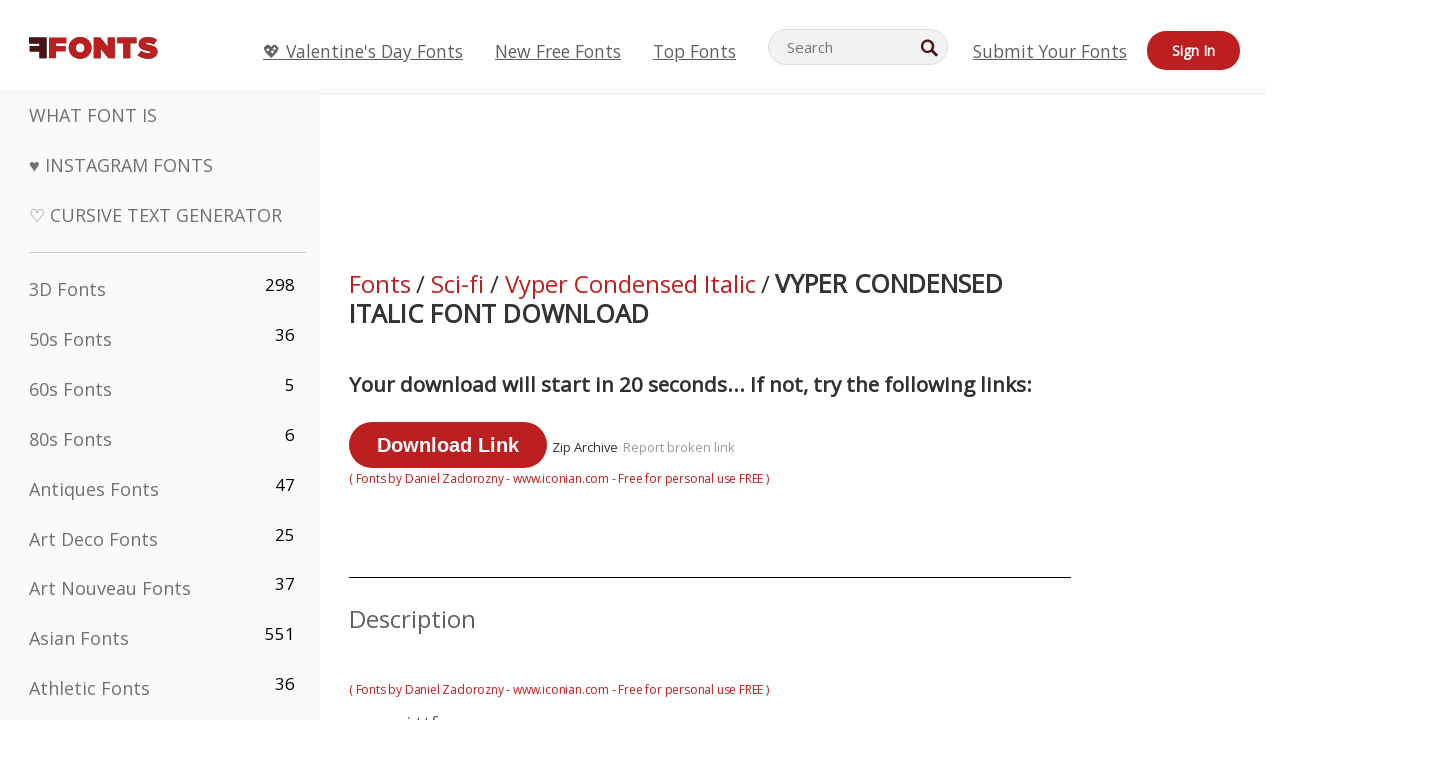

--- FILE ---
content_type: text/plain;charset=UTF-8
request_url: https://c.pub.network/v2/c
body_size: -260
content:
8b0a7720-27ac-42c8-a4f3-59f01f13d06d

--- FILE ---
content_type: text/plain;charset=UTF-8
request_url: https://c.pub.network/v2/c
body_size: -112
content:
752d582e-fbc7-4b3f-bc63-3ff8f04693b2